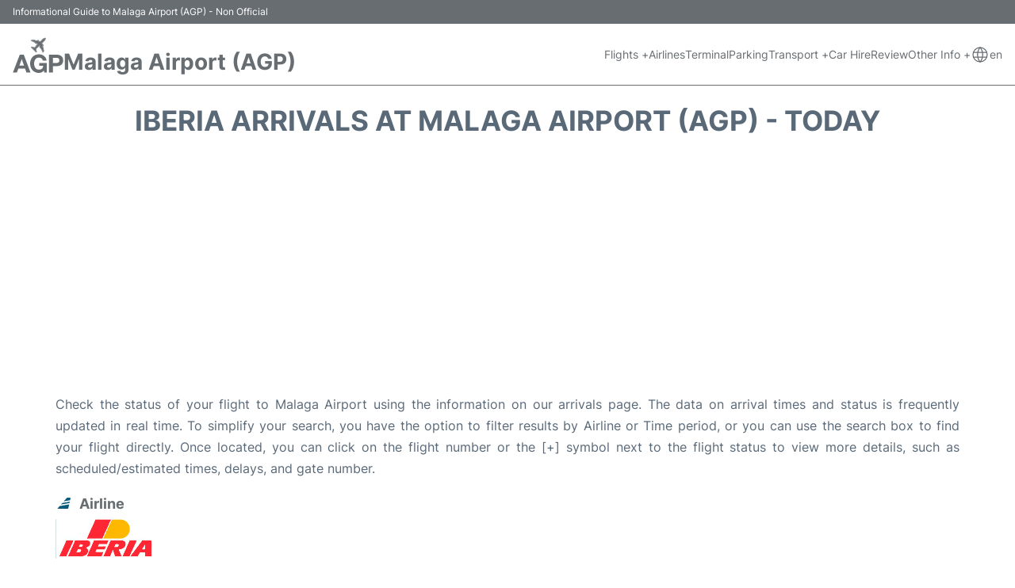

--- FILE ---
content_type: text/html; charset=UTF-8
request_url: https://www.airport-malaga.com/arrivals-airline-iberia
body_size: 15883
content:
<!DOCTYPE html PUBLIC "-//W3C//DTD XHTML 1.0 Transitional//EN" "http://www.w3.org/TR/xhtml1/DTD/xhtml1-transitional.dtd">
<html xmlns="http://www.w3.org/1999/xhtml">
<head>
	<meta http-equiv="Content-Type" content="text/html; charset=UTF-8" />
	<title>Malaga Airport - Iberia Flight Arrivals - Today</title>
	<meta name="description" content="Iberia flight arrivals at Malaga Airport (AGP) - Today">
	<meta name="keywords" content="Malaga Airport Iberia arrivals, AGP arrivals Iberia, Malaga Airport airport arrivals Iberia">
	<link rel="canonical" href="https://www.airport-malaga.com/arrivals.php" />
	<meta name="robots" content="noindex">		<link rel="alternate" href="https://www.airport-malaga.com/arrivals-airline-iberia" hreflang="en"/>
	<link rel="alternate" href="https://www.airport-malaga.com/es/llegadas-aeropuerto-malaga-aerolinea-iberia" hreflang="es"/>
			<link rel="stylesheet" href="/css/plantilla/flights-2708.css">
	<meta name="viewport" content="width=device-width, initial-scale=1.0">
<link rel="apple-touch-icon" sizes="180x180" href="/apple-touch-icon.png">
<link rel="icon" type="image/png" href="/favicon-32x32.png" sizes="32x32">
<link rel="icon" type="image/png" href="/favicon-16x16.png" sizes="16x16">
<link rel="manifest" href="/manifest.json">
<meta name="theme-color" content="#ffffff">
<link rel="stylesheet" href="/css/plantilla/variables.css">
<style>
    *, *::after, *::before {margin: 0;padding: 0;box-sizing: inherit;}html {font-size: 100%;}@media (min-width: 112.5em) {html {font-size: 120%;}}body {margin: 0 auto;background-color: var(--cw);box-sizing: border-box;font-family: var(--fp);line-height: 1.7;font-weight: 400;color: var(--ct);}strong, b {font-family: var(--fpb);}.container {margin: 0 auto;max-width: 73.75rem !important;padding: 0 1.25rem;}.u-center-text {text-align: center;}.u-align-right {text-align: right;}.u-margin-bottom-big {margin-bottom: 5rem;}@media (max-width: 53.125em) {.u-margin-bottom-big {margin-bottom: 3.125rem !important;}}.u-margin-bottom-medium {margin-bottom: 1.25rem;}@media (max-width: 53.125em) {.u-margin-bottom-medium {margin-bottom: 0.938rem !important;}}.u-margin-bottom-small {margin-bottom: 0.625rem;}.u-margin-top-big {margin-top: 5rem;}.u-margin-top-huge {margin-top: 6.25rem;}.u-no-margin {margin: 0 !important;}.u-padding-top {padding-top: .625rem;}.u-padding-topbot {padding: .625rem 0;}.u-clear::after {content: "";display: table;clear: both;}.u-sticky {position: sticky;top: 2rem;}.u-flex-center {display: flex;justify-content: center;}.ad {margin-bottom: 1.25rem;overflow:auto;text-align:center;}@media (max-width: 53.125em) {.ad{overflow:unset;}}.ad-right {border: 2px solid var(--ct);min-height: 40rem;}@media (max-width: 53.125em) {.ad-right {min-height: 20rem;}}.row {max-width: var(--gw);margin: 0 auto;}.row:not(:last-child) {margin-bottom: var(--gv);}@media (max-width: 53.125em) {.row:not(:last-child) {margin-bottom: var(--gvs);}}.row [class^="col-"] {float: left;}.row [class^="col-"]:not(:last-child) {margin-right: var(--gh);}@media (max-width: 53.125em) {.row [class^="col-"]:not(:last-child) {margin-right: 0;margin-bottom: var(--gvs);}}@media (max-width: 53.125em) {.row [class^="col-"] {width: 100% !important;}}.row .col-1-of-2 {width: calc((100% - var(--gh)) / 2);}.row .col-1-of-3 {width: calc((100% - 2 * var(--gh)) / 3);}.row .col-2-of-3 {width: calc(2 * ((100% - 2 * var(--gh)) / 3) + var(--gh));}.row .col-1-of-4 {width: calc((100% - 3 * var(--gh)) / 4);}.row .col-2-of-4 {width: calc(2 * ((100% - 3 * var(--gh)) / 4) + var(--gh));}.row .col-3-of-4 {width: calc(3 * ((100% - 3 * var(--gh)) / 4) + 2 * var(--gh));}.row .col-2-of-5 {width: calc(2 * ((100% - 4 * var(--gh)) / 5) + var(--gh));}.row .col-3-of-5 {width: calc(3 * ((100% - 4 * var(--gh)) / 5) + 2 * var(--gh));}.row::after {content: "";display: table;clear: both;}.section-content {padding: 1.25rem 0;background-color: var(--cw);}
</style>
<link rel="stylesheet" href="/css/plantilla/content-2708.css">
<script defer data-domain="airport-malaga.com" src="https://plausible.io/js/script.hash.outbound-links.js"></script>
<script>window.plausible = window.plausible || function() { (window.plausible.q = window.plausible.q || []).push(arguments) }</script>

<script>(function(){
'use strict';var g=function(a){var b=0;return function(){return b<a.length?{done:!1,value:a[b++]}:{done:!0}}},l=this||self,m=/^[\w+/_-]+[=]{0,2}$/,p=null,q=function(){},r=function(a){var b=typeof a;if("object"==b)if(a){if(a instanceof Array)return"array";if(a instanceof Object)return b;var c=Object.prototype.toString.call(a);if("[object Window]"==c)return"object";if("[object Array]"==c||"number"==typeof a.length&&"undefined"!=typeof a.splice&&"undefined"!=typeof a.propertyIsEnumerable&&!a.propertyIsEnumerable("splice"))return"array";
if("[object Function]"==c||"undefined"!=typeof a.call&&"undefined"!=typeof a.propertyIsEnumerable&&!a.propertyIsEnumerable("call"))return"function"}else return"null";else if("function"==b&&"undefined"==typeof a.call)return"object";return b},u=function(a,b){function c(){}c.prototype=b.prototype;a.prototype=new c;a.prototype.constructor=a};var v=function(a,b){Object.defineProperty(l,a,{configurable:!1,get:function(){return b},set:q})};var y=function(a,b){this.b=a===w&&b||"";this.a=x},x={},w={};var aa=function(a,b){a.src=b instanceof y&&b.constructor===y&&b.a===x?b.b:"type_error:TrustedResourceUrl";if(null===p)b:{b=l.document;if((b=b.querySelector&&b.querySelector("script[nonce]"))&&(b=b.nonce||b.getAttribute("nonce"))&&m.test(b)){p=b;break b}p=""}b=p;b&&a.setAttribute("nonce",b)};var z=function(){return Math.floor(2147483648*Math.random()).toString(36)+Math.abs(Math.floor(2147483648*Math.random())^+new Date).toString(36)};var A=function(a,b){b=String(b);"application/xhtml+xml"===a.contentType&&(b=b.toLowerCase());return a.createElement(b)},B=function(a){this.a=a||l.document||document};B.prototype.appendChild=function(a,b){a.appendChild(b)};var C=function(a,b,c,d,e,f){try{var k=a.a,h=A(a.a,"SCRIPT");h.async=!0;aa(h,b);k.head.appendChild(h);h.addEventListener("load",function(){e();d&&k.head.removeChild(h)});h.addEventListener("error",function(){0<c?C(a,b,c-1,d,e,f):(d&&k.head.removeChild(h),f())})}catch(n){f()}};var ba=l.atob("aHR0cHM6Ly93d3cuZ3N0YXRpYy5jb20vaW1hZ2VzL2ljb25zL21hdGVyaWFsL3N5c3RlbS8xeC93YXJuaW5nX2FtYmVyXzI0ZHAucG5n"),ca=l.atob("WW91IGFyZSBzZWVpbmcgdGhpcyBtZXNzYWdlIGJlY2F1c2UgYWQgb3Igc2NyaXB0IGJsb2NraW5nIHNvZnR3YXJlIGlzIGludGVyZmVyaW5nIHdpdGggdGhpcyBwYWdlLg=="),da=l.atob("RGlzYWJsZSBhbnkgYWQgb3Igc2NyaXB0IGJsb2NraW5nIHNvZnR3YXJlLCB0aGVuIHJlbG9hZCB0aGlzIHBhZ2Uu"),ea=function(a,b,c){this.b=a;this.f=new B(this.b);this.a=null;this.c=[];this.g=!1;this.i=b;this.h=c},F=function(a){if(a.b.body&&!a.g){var b=
function(){D(a);l.setTimeout(function(){return E(a,3)},50)};C(a.f,a.i,2,!0,function(){l[a.h]||b()},b);a.g=!0}},D=function(a){for(var b=G(1,5),c=0;c<b;c++){var d=H(a);a.b.body.appendChild(d);a.c.push(d)}b=H(a);b.style.bottom="0";b.style.left="0";b.style.position="fixed";b.style.width=G(100,110).toString()+"%";b.style.zIndex=G(2147483544,2147483644).toString();b.style["background-color"]=I(249,259,242,252,219,229);b.style["box-shadow"]="0 0 12px #888";b.style.color=I(0,10,0,10,0,10);b.style.display=
"flex";b.style["justify-content"]="center";b.style["font-family"]="Roboto, Arial";c=H(a);c.style.width=G(80,85).toString()+"%";c.style.maxWidth=G(750,775).toString()+"px";c.style.margin="24px";c.style.display="flex";c.style["align-items"]="flex-start";c.style["justify-content"]="center";d=A(a.f.a,"IMG");d.className=z();d.src=ba;d.style.height="24px";d.style.width="24px";d.style["padding-right"]="16px";var e=H(a),f=H(a);f.style["font-weight"]="bold";f.textContent=ca;var k=H(a);k.textContent=da;J(a,
e,f);J(a,e,k);J(a,c,d);J(a,c,e);J(a,b,c);a.a=b;a.b.body.appendChild(a.a);b=G(1,5);for(c=0;c<b;c++)d=H(a),a.b.body.appendChild(d),a.c.push(d)},J=function(a,b,c){for(var d=G(1,5),e=0;e<d;e++){var f=H(a);b.appendChild(f)}b.appendChild(c);c=G(1,5);for(d=0;d<c;d++)e=H(a),b.appendChild(e)},G=function(a,b){return Math.floor(a+Math.random()*(b-a))},I=function(a,b,c,d,e,f){return"rgb("+G(Math.max(a,0),Math.min(b,255)).toString()+","+G(Math.max(c,0),Math.min(d,255)).toString()+","+G(Math.max(e,0),Math.min(f,
255)).toString()+")"},H=function(a){a=A(a.f.a,"DIV");a.className=z();return a},E=function(a,b){0>=b||null!=a.a&&0!=a.a.offsetHeight&&0!=a.a.offsetWidth||(fa(a),D(a),l.setTimeout(function(){return E(a,b-1)},50))},fa=function(a){var b=a.c;var c="undefined"!=typeof Symbol&&Symbol.iterator&&b[Symbol.iterator];b=c?c.call(b):{next:g(b)};for(c=b.next();!c.done;c=b.next())(c=c.value)&&c.parentNode&&c.parentNode.removeChild(c);a.c=[];(b=a.a)&&b.parentNode&&b.parentNode.removeChild(b);a.a=null};var ia=function(a,b,c,d,e){var f=ha(c),k=function(n){n.appendChild(f);l.setTimeout(function(){f?(0!==f.offsetHeight&&0!==f.offsetWidth?b():a(),f.parentNode&&f.parentNode.removeChild(f)):a()},d)},h=function(n){document.body?k(document.body):0<n?l.setTimeout(function(){h(n-1)},e):b()};h(3)},ha=function(a){var b=document.createElement("div");b.className=a;b.style.width="1px";b.style.height="1px";b.style.position="absolute";b.style.left="-10000px";b.style.top="-10000px";b.style.zIndex="-10000";return b};var K={},L=null;var M=function(){},N="function"==typeof Uint8Array,O=function(a,b){a.b=null;b||(b=[]);a.j=void 0;a.f=-1;a.a=b;a:{if(b=a.a.length){--b;var c=a.a[b];if(!(null===c||"object"!=typeof c||Array.isArray(c)||N&&c instanceof Uint8Array)){a.g=b-a.f;a.c=c;break a}}a.g=Number.MAX_VALUE}a.i={}},P=[],Q=function(a,b){if(b<a.g){b+=a.f;var c=a.a[b];return c===P?a.a[b]=[]:c}if(a.c)return c=a.c[b],c===P?a.c[b]=[]:c},R=function(a,b,c){a.b||(a.b={});if(!a.b[c]){var d=Q(a,c);d&&(a.b[c]=new b(d))}return a.b[c]};
M.prototype.h=N?function(){var a=Uint8Array.prototype.toJSON;Uint8Array.prototype.toJSON=function(){var b;void 0===b&&(b=0);if(!L){L={};for(var c="ABCDEFGHIJKLMNOPQRSTUVWXYZabcdefghijklmnopqrstuvwxyz0123456789".split(""),d=["+/=","+/","-_=","-_.","-_"],e=0;5>e;e++){var f=c.concat(d[e].split(""));K[e]=f;for(var k=0;k<f.length;k++){var h=f[k];void 0===L[h]&&(L[h]=k)}}}b=K[b];c=[];for(d=0;d<this.length;d+=3){var n=this[d],t=(e=d+1<this.length)?this[d+1]:0;h=(f=d+2<this.length)?this[d+2]:0;k=n>>2;n=(n&
3)<<4|t>>4;t=(t&15)<<2|h>>6;h&=63;f||(h=64,e||(t=64));c.push(b[k],b[n],b[t]||"",b[h]||"")}return c.join("")};try{return JSON.stringify(this.a&&this.a,S)}finally{Uint8Array.prototype.toJSON=a}}:function(){return JSON.stringify(this.a&&this.a,S)};var S=function(a,b){return"number"!==typeof b||!isNaN(b)&&Infinity!==b&&-Infinity!==b?b:String(b)};M.prototype.toString=function(){return this.a.toString()};var T=function(a){O(this,a)};u(T,M);var U=function(a){O(this,a)};u(U,M);var ja=function(a,b){this.c=new B(a);var c=R(b,T,5);c=new y(w,Q(c,4)||"");this.b=new ea(a,c,Q(b,4));this.a=b},ka=function(a,b,c,d){b=new T(b?JSON.parse(b):null);b=new y(w,Q(b,4)||"");C(a.c,b,3,!1,c,function(){ia(function(){F(a.b);d(!1)},function(){d(!0)},Q(a.a,2),Q(a.a,3),Q(a.a,1))})};var la=function(a,b){V(a,"internal_api_load_with_sb",function(c,d,e){ka(b,c,d,e)});V(a,"internal_api_sb",function(){F(b.b)})},V=function(a,b,c){a=l.btoa(a+b);v(a,c)},W=function(a,b,c){for(var d=[],e=2;e<arguments.length;++e)d[e-2]=arguments[e];e=l.btoa(a+b);e=l[e];if("function"==r(e))e.apply(null,d);else throw Error("API not exported.");};var X=function(a){O(this,a)};u(X,M);var Y=function(a){this.h=window;this.a=a;this.b=Q(this.a,1);this.f=R(this.a,T,2);this.g=R(this.a,U,3);this.c=!1};Y.prototype.start=function(){ma();var a=new ja(this.h.document,this.g);la(this.b,a);na(this)};
var ma=function(){var a=function(){if(!l.frames.googlefcPresent)if(document.body){var b=document.createElement("iframe");b.style.display="none";b.style.width="0px";b.style.height="0px";b.style.border="none";b.style.zIndex="-1000";b.style.left="-1000px";b.style.top="-1000px";b.name="googlefcPresent";document.body.appendChild(b)}else l.setTimeout(a,5)};a()},na=function(a){var b=Date.now();W(a.b,"internal_api_load_with_sb",a.f.h(),function(){var c;var d=a.b,e=l[l.btoa(d+"loader_js")];if(e){e=l.atob(e);
e=parseInt(e,10);d=l.btoa(d+"loader_js").split(".");var f=l;d[0]in f||"undefined"==typeof f.execScript||f.execScript("var "+d[0]);for(;d.length&&(c=d.shift());)d.length?f[c]&&f[c]!==Object.prototype[c]?f=f[c]:f=f[c]={}:f[c]=null;c=Math.abs(b-e);c=1728E5>c?0:c}else c=-1;0!=c&&(W(a.b,"internal_api_sb"),Z(a,Q(a.a,6)))},function(c){Z(a,c?Q(a.a,4):Q(a.a,5))})},Z=function(a,b){a.c||(a.c=!0,a=new l.XMLHttpRequest,a.open("GET",b,!0),a.send())};(function(a,b){l[a]=function(c){for(var d=[],e=0;e<arguments.length;++e)d[e-0]=arguments[e];l[a]=q;b.apply(null,d)}})("__d3lUW8vwsKlB__",function(a){"function"==typeof window.atob&&(a=window.atob(a),a=new X(a?JSON.parse(a):null),(new Y(a)).start())});}).call(this);

window.__d3lUW8vwsKlB__("[base64]");</script>
        <script async src="//pagead2.googlesyndication.com/pagead/js/adsbygoogle.js"></script>
        <script>
            (adsbygoogle = window.adsbygoogle || []).push({
                google_ad_client: "ca-pub-1905334826690318",
                enable_page_level_ads: true
            });
        </script>
    </head>

<body>

<style>
    :root {
        --h-ct: var(--c1);
        --h-cbg: var(--cw);
        --h-svg: var(--c1);
        --h-cT: var(--c1);
    }
    .header__logo--title,.toggleDisplay{line-height:1;font-family:var(--fpb)}.menu__list-item--submenu>a.menu__link:hover,.menu__list-item>a.menu__link:hover,.toggleDisplay{font-weight:700}header{margin:0;font-size:.875rem}.header__bot{background-color:var(--h-cbg);color:var(--h-ct);padding:15px 16px;position:relative;border-bottom:1px solid}.header__top{padding:5px 16px;display:flex;justify-content:space-between;gap:20px;background-color:var(--c1);color:var(--cw);font-size:12px}.header__main,.menu__list{display:flex;align-items:center}.header__main{position:relative;justify-content:space-between}.header__logo{display:flex;align-items:flex-end;gap:1rem}.header__logo--title{font-size:28px;text-decoration:none;color:var(--h-cT)}.header__logo img{width:3rem}.header__logo svg{width:4rem;fill:var(--h-svg)}.header__info{display:flex;flex-direction:column;gap:5px}.header__info span{font-size:14px;text-wrap:balance;line-height:1.2}.menu{z-index:999}.menu__list{position:relative;gap:1rem}.menu__link:link,.menu__link:visited{display:inline-block;width:100%;text-decoration:none;color:var(--h-ct);transition:.2s;text-wrap:nowrap}.menu [class^=menu__list-item]{transition:.2s;position:relative}.menu [class^=menu__list-item]:hover .menu__submenu{display:block}.menu__list-item--submenu>.menu__link{width:auto}.menu__list-item--submenu>.menu__link::before{content:attr(data-text) " +"}.menu__submenu{display:none;position:absolute;background-color:var(--h-cbg);z-index:10;top:100%;left:0;border:1px solid;min-width:100%;border-radius:4px}.menu__list-item--subitem{border:0;transition:2s}.menu__list-item--subitem .menu__link{padding:.5rem .75rem!important}.menu__list-item--subitem:hover .menu__link{text-decoration:underline}.menu__list-item>a.menu__link:before{content:attr(data-text)}.menu__list-item--submenu>a.menu__link:before{content:attr(data-text) " +"}.menu__list-item--submenu>a.menu__link:before,.menu__list-item>a.menu__link:before{font-weight:700;height:0;overflow:hidden;visibility:hidden;display:block}a.menu__link:has(+ ul:hover){font-weight:700}.nav-toggle,.nav-toggle__checkbox{display:none}.nav-toggle__button{display:inline-block;height:3rem;width:3rem;text-align:center;cursor:pointer}.nav-toggle__icon{position:relative;margin-top:1.45rem}.nav-toggle__icon,.nav-toggle__icon::after,.nav-toggle__icon::before{width:1.65rem;height:3px;background-color:var(--h-ct);display:inline-block}.nav-toggle__icon::after,.nav-toggle__icon::before{content:"";position:absolute;left:0;transition:.2s}.nav-toggle__icon::before{top:-.5rem}.nav-toggle__icon::after{top:.5rem}.nav-toggle__checkbox:checked+.nav-toggle__button .nav-toggle__icon{background-color:transparent}.nav-toggle__checkbox:checked+.nav-toggle__button .nav-toggle__icon::before{top:0;transform:rotate(135deg)}.nav-toggle__checkbox:checked+.nav-toggle__button .nav-toggle__icon::after{top:0;transform:rotate(-135deg)}.toggleDisplay{display:none;position:absolute;top:.375rem;right:2.2rem;color:var(--c1);font-size:1.875rem;cursor:pointer}ul{list-style:none}.lang{display:flex!important;align-items:center;gap:5px}@media (max-width:53.125em){.header__logo{width:100%;justify-content:space-between}.header__info{text-align:center}.menu{position:absolute;background-color:var(--h-cbg);top:calc(100% + .5rem);width:100vw;left:-1.25rem}.menu__list{border-bottom:1px solid var(--c1);display:block;padding:0 1.25rem 1.25rem}.menu__link:link,.menu__link:visited{padding:.875rem 0}.menu [class^=menu__list-item],.nav-toggle{display:block}.menu [class^=menu__list-item]:hover .menu__submenu{display:inherit}.menu__list-item--submenu{position:relative}.menu__submenu{display:none;width:100%;position:relative;top:0;background-color:var(--h-cbg);border:0;min-width:initial}.menu__list-item--subitem{width:100%}.menu .container{padding:0}.toggleDisplay{display:inline-block}.toggleVisible{display:block;max-height:62.5rem;overflow-y:hidden;transition:max-height 1s ease-out}.toggleHidden{max-height:0;overflow-y:hidden;padding:0}.lang{gap:0}.lang span{padding:.5rem .75rem}.lang__ul{display:flex}.lang__ul li{width:initial}.lang__ul a{text-decoration:underline!important}}.menu__submenu--last{left:unset;right:0}
</style>
<header>
    <div class="header__top">
        <span>Informational Guide to Malaga Airport (AGP) - Non Official</span>
    </div>
    <div class="header__bot">
        <div class="header__main">
            
            <div class="header__logo">
                <a href="https://www.airport-malaga.com" title="Malaga Airport (AGP)">
                    <?xml version="1.0" encoding="UTF-8"?>
<svg xmlns="http://www.w3.org/2000/svg" viewBox="0 0 207.23 153.74">
  <g>
    <path d="m138.09,102.81c-4.85,0-9.59.03-14.34-.05-.43,0-1.1-.62-1.23-1.08-2.07-7.01-6.85-10.57-14.02-11.06-7.36-.51-13.49,2.14-17,8.6-5.5,10.13-5.78,20.81-.69,31.22,3.55,7.26,9.98,10.09,17.92,9.7,4.86-.24,9.23-1.57,12.39-5.6,2.31-2.94,3.22-6.34,3.64-10.16h-16.06v-11.8h30.54v39.32h-10.1c-.52-2.52-1.04-5.1-1.68-8.18-1.58,1.65-2.8,3.15-4.24,4.39-6.13,5.26-13.38,6.2-21.09,5.34-17.19-1.93-28.57-15.66-30.35-31.28-1.1-9.65-.25-19.01,4.63-27.64,5.45-9.64,13.6-15.49,24.7-17.04,10.04-1.41,19.35.13,27.41,6.7,5.55,4.53,8.85,10.34,9.6,17.52.03.3,0,.61,0,1.09Z"/>
    <path d="m72.62,151.94h-16.59c-1.69-4.93-3.41-9.81-4.99-14.73-.39-1.21-.93-1.53-2.13-1.52-8.05.05-16.11.06-24.16-.01-1.36-.01-1.85.48-2.25,1.67-1.48,4.43-3.05,8.84-4.67,13.22-.21.57-.9,1.37-1.38,1.38-5.05.1-10.11.06-15.42.06,1.18-3.1,2.27-5.98,3.37-8.87,7.91-20.88,15.84-41.76,23.71-62.65.5-1.32,1.12-1.84,2.58-1.8,4.44.11,8.88.06,13.32.02.94,0,1.45.21,1.81,1.17,8.84,23.71,17.71,47.41,26.58,71.11.08.23.11.48.23.95Zm-26.35-28.41c-3.11-9.02-6.12-17.77-9.28-26.94-3.3,9.22-6.45,18-9.65,26.94h18.93Z"/>
    <path d="m147.93,78.8c.61-.03,1.17-.08,1.72-.08,10.27,0,20.54-.02,30.81,0,5.39.01,10.65.73,15.33,3.64,6.04,3.75,9.44,9.22,10.18,16.3.8,7.64-.5,14.69-6.17,20.34-4.76,4.74-10.77,6.5-17.3,6.68-5.45.15-10.9.06-16.36.08-.68,0-1.36,0-2.19,0v26.11h-16.03v-73.07Zm16.07,34.07c5.91,0,11.62.25,17.29-.13,2.17-.14,4.64-1.26,6.3-2.71,3.7-3.22,3.5-7.68,2.39-11.99-1.06-4.09-4.37-6-8.2-6.31-5.8-.47-11.65-.35-17.47-.48-.09,0-.19.15-.3.24v21.37Z"/>
    <g>
      <path d="m123.32,70.64c-2.96-5.83-5.75-11.29-8.51-16.76-.63-1.25-1.15-2.31-2.93-2.38-1.63-.06-2.58-1.89-1.88-3.66.68-1.73.31-3.04-.72-4.38-2.64,2.31-5.27,4.67-7.96,6.95-1.49,1.27-3.04,2.49-4.65,3.61-.85.59-.92,1.14-.62,2.06.92,2.82,1.67,5.69,2.62,8.5.4,1.17.32,1.94-.65,2.79-.94.83-1.66,1.9-2.38,2.75-7.34-7.34-14.37-14.36-21.72-21.7,1.05-.93,2.17-2.06,3.44-2.97.44-.32,1.31-.29,1.9-.13,2.86.81,5.7,1.69,8.53,2.6.94.3,1.49.25,2.21-.65,3.34-4.19,6.82-8.27,10.34-12.5-1.19-1-2.49-1.83-4.51-1.1-2.19.79-3.41-.23-3.9-2.51-.13-.59-.75-1.24-1.32-1.54-5.59-2.93-11.21-5.79-16.83-8.67,2.59-4.3,5.99-5.74,10.72-4.54,4.54,1.15,9.07,2.37,13.62,3.46.66.16,1.67,0,2.16-.42,3.36-2.91,6.63-2.17,8.33,1.99.74,1.81,3.11,2.36,4.48,1.01,2.98-2.94,5.89-5.94,8.9-8.85,2.5-2.42,5.42-4.19,8.96-4.57,3.09-.33,4.54,1.29,3.95,4.36-.68,3.59-2.53,6.58-5.06,9.17-2.7,2.76-5.47,5.47-8.2,8.21-1.35,1.36-.84,3.35.68,4.41,1.52,1.06,2.92,2.44,4,3.95.87,1.23.15,2.63-.99,3.5-1.39,1.06-1.46,2.22-1,3.8,1.2,4.18,2.12,8.45,3.33,12.63,1.11,3.86.43,7.1-2.69,9.75-.53.45-.94,1.02-1.67,1.82Zm-46.3-21.71c6.1,5.98,12.24,12,18.4,18.04,1.24-.65,1.37-1.74.85-3.22-.87-2.5-1.47-5.09-2.35-7.59-.55-1.55-.14-2.4,1.12-3.45,4.61-3.85,9.07-7.87,13.59-11.83.36-.32.72-.64,1.21-1.08,4.68,9.1,9.28,18.06,13.95,27.14,2.03-1.65,2.79-3.48,2.19-5.84-2.37-9.29-4.69-18.6-7.12-27.87-.38-1.44-.31-2.39.85-3.47,3-2.82,5.85-5.81,8.78-8.7,2.17-2.14,3.65-4.66,4.37-7.61.51-2.06-.17-2.72-2.28-2.24-2.92.66-5.39,2.15-7.51,4.23-1.9,1.86-3.76,3.77-5.66,5.64-1.53,1.51-2.89,3.78-4.71,4.24-1.89.48-4.25-.77-6.38-1.31-7.73-1.96-15.45-3.97-23.19-5.91-2.32-.58-4.35-.13-5.92,2.26,9.06,4.63,18.02,9.21,27.03,13.81-.2.31-.26.5-.39.61-5.02,4.49-9.16,9.75-13.27,15.05-.3.39-1.2.61-1.71.47-2.94-.78-5.86-1.62-8.74-2.6-1.45-.49-2.39-.25-3.1,1.25Zm25.02-28.11c1.43.34,2.68.63,4.11.96-1.77-2.85-2.42-3.01-4.11-.96Zm19.97,16.65c.45,1.59.79,2.79,1.23,4.33.71-.64,1.16-1.04,1.69-1.52-1-.96-1.75-1.68-2.92-2.8Z"/>
      <path d="m77.02,48.93c.71-1.5,1.66-1.74,3.1-1.25,2.88.98,5.8,1.82,8.74,2.6.51.14,1.41-.09,1.71-.47,4.11-5.3,8.25-10.56,13.27-15.05.13-.11.19-.3.39-.61-9-4.6-17.96-9.18-27.03-13.81,1.57-2.39,3.6-2.84,5.92-2.26,7.74,1.95,15.46,3.95,23.19,5.91,2.14.54,4.49,1.79,6.38,1.31,1.81-.46,3.17-2.74,4.71-4.24,1.9-1.87,3.76-3.77,5.66-5.64,2.12-2.08,4.59-3.57,7.51-4.23,2.11-.47,2.79.18,2.28,2.24-.73,2.95-2.21,5.48-4.37,7.61-2.93,2.89-5.77,5.88-8.78,8.7-1.15,1.08-1.22,2.04-.85,3.47,2.43,9.28,4.75,18.58,7.12,27.87.6,2.36-.16,4.19-2.19,5.84-4.67-9.08-9.27-18.04-13.95-27.14-.49.44-.85.76-1.21,1.08-4.52,3.96-8.98,7.98-13.59,11.83-1.26,1.05-1.66,1.9-1.12,3.45.88,2.49,1.48,5.09,2.35,7.59.52,1.48.38,2.57-.85,3.22-6.16-6.04-12.3-12.06-18.4-18.04Z"/>
      <path d="m102.04,20.81c1.7-2.05,2.35-1.89,4.11.96-1.43-.34-2.68-.63-4.11-.96Z"/>
      <path d="m122.01,37.47c1.17,1.13,1.92,1.85,2.92,2.8-.54.48-.98.88-1.69,1.52-.44-1.54-.78-2.74-1.23-4.33Z"/>
    </g>
  </g>
</svg>                </a>
                <div class="header__info">
                    <a href="https://www.airport-malaga.com" class="header__logo--title">Malaga Airport (AGP)</a>
                </div>
                
                <div class="nav-toggle">
                    <input type="checkbox" class="nav-toggle__checkbox" id="navi-toggle" autocomplete="off">
                    <label for="navi-toggle" class="nav-toggle__button">
                        <span class="nav-toggle__icon">
                            &nbsp;
                        </span>
                    </label>
                </div>
            </div>

            <nav class="menu toggleHidden">
                <ul class="menu__list">
                                            <li class="menu__list-item--submenu">
                                <a class="menu__link" title="Flights" href="#" data-text="Flights" >
                                    Flights +                                </a>
                                                                        <ul class="menu__submenu toggleHidden ">
                                                                                            <li class="menu__list-item--subitem">
                                                        <a class="menu__link" title="Arrivals" href="/arrivals.php" >
                                                            Arrivals                                                        </a>
                                                    </li>
                                                                                                    <li class="menu__list-item--subitem">
                                                        <a class="menu__link" title="Departures" href="/departures.php" >
                                                            Departures                                                        </a>
                                                    </li>
                                                                                                    <li class="menu__list-item--subitem">
                                                        <a class="menu__link" title="Flight Status" href="/flight-status.php" >
                                                            Flight Status                                                        </a>
                                                    </li>
                                                                                        </ul>
                                                                </li>
                                                    <li class="menu__list-item">
                                <a class="menu__link" title="Airlines" href="/airlines.php" data-text="Airlines" >
                                    Airlines                                </a>
                                                            </li>
                                                    <li class="menu__list-item">
                                <a class="menu__link" title="Terminal" href="/terminal.php" data-text="Terminal" >
                                    Terminal                                </a>
                                                            </li>
                                                    <li class="menu__list-item">
                                <a class="menu__link" title="Parking" href="/parking.php" data-text="Parking" >
                                    Parking                                </a>
                                                            </li>
                                                    <li class="menu__list-item--submenu">
                                <a class="menu__link" title="Transport" href="/transportation.php" data-text="Transport" >
                                    Transport +                                </a>
                                                                        <ul class="menu__submenu toggleHidden ">
                                                                                            <li class="menu__list-item--subitem">
                                                        <a class="menu__link" title="Bus" href="/bus.php" >
                                                            Bus                                                        </a>
                                                    </li>
                                                                                                    <li class="menu__list-item--subitem">
                                                        <a class="menu__link" title="Train" href="/train.php" >
                                                            Train                                                        </a>
                                                    </li>
                                                                                                    <li class="menu__list-item--subitem">
                                                        <a class="menu__link" title="Taxi" href="/taxi.php" >
                                                            Taxi                                                        </a>
                                                    </li>
                                                                                                    <li class="menu__list-item--subitem">
                                                        <a class="menu__link" title="Transfers" href="/transfers.php" >
                                                            Transfers                                                        </a>
                                                    </li>
                                                                                                    <li class="menu__list-item--subitem">
                                                        <a class="menu__link" title="By Car" href="/by-car.php" >
                                                            By Car                                                        </a>
                                                    </li>
                                                                                        </ul>
                                                                </li>
                                                    <li class="menu__list-item">
                                <a class="menu__link" title="Car Hire Malaga Airport (AGP)" href="/car-hire.php" data-text="Car Hire" >
                                    Car Hire                                </a>
                                                            </li>
                                                    <li class="menu__list-item">
                                <a class="menu__link" title="Review" href="/review.php" data-text="Review" >
                                    Review                                </a>
                                                            </li>
                                                    <li class="menu__list-item--submenu">
                                <a class="menu__link" title="Other Info" href="#" data-text="Other Info" >
                                    Other Info +                                </a>
                                                                        <ul class="menu__submenu toggleHidden menu__submenu--last">
                                                                                            <li class="menu__list-item--subitem">
                                                        <a class="menu__link" title="Services" href="/services.php" >
                                                            Services                                                        </a>
                                                    </li>
                                                                                                    <li class="menu__list-item--subitem">
                                                        <a class="menu__link" title="Lounges" href="/lounges.php" >
                                                            Lounges                                                        </a>
                                                    </li>
                                                                                                    <li class="menu__list-item--subitem">
                                                        <a class="menu__link" title="Shopping" href="/shopping.php" >
                                                            Shopping                                                        </a>
                                                    </li>
                                                                                        </ul>
                                                                </li>
                                                <li class="menu__list-item--submenu lang">
                                                                                                <svg xmlns="http://www.w3.org/2000/svg" width="24" height="24" viewBox="0 0 24 24" fill="none" stroke="currentColor" stroke-width="1.25" stroke-linecap="round" stroke-linejoin="round" class="icon icon-tabler icons-tabler-outline icon-tabler-world">
                                        <path stroke="none" d="M0 0h24v24H0z" fill="none" />
                                        <path d="M3 12a9 9 0 1 0 18 0a9 9 0 0 0 -18 0" />
                                        <path d="M3.6 9h16.8" />
                                        <path d="M3.6 15h16.8" />
                                        <path d="M11.5 3a17 17 0 0 0 0 18" />
                                        <path d="M12.5 3a17 17 0 0 1 0 18" />
                                    </svg>
                                    <span class="lang__current">en</span>
                                                                                                                        
                            <ul class="menu__submenu lang__ul">
                                                                                                                                                                                <li class="menu__list-item--subitem">
                                            <a class="menu__link" title="" href="https://www.airport-malaga.com/es/llegadas-aeropuerto-malaga-aerolinea-iberia">
                                                es                                            </a>
                                        </li>
                                                                                                </ul>
                        </li>
                                    </ul>
            </nav>
            
            
        </div>
    </div>

  <script>
    const menuToggle=document.querySelector(".nav-toggle"),menuCheckBox=document.querySelector(".nav-toggle__checkbox"),menuMobile=document.querySelector(".menu"),menuIdiomes=document.querySelector(".header__lang"),menuItems=document.querySelectorAll(".menu__list-item--submenu");function toggleMenu(){menuCheckBox.checked?(menuMobile.classList.replace("toggleHidden","toggleVisible"),menuIdiomes.classList.replace("toggleHidden","toggleVisible")):(menuMobile.classList.replace("toggleVisible","toggleHidden"),menuIdiomes.classList.replace("toggleVisible","toggleHidden"))}function toggleSubMenu(){if(this.lastElementChild.classList.contains("toggleVisible")){this.lastElementChild.classList.replace("toggleVisible","toggleHidden");let e=this.querySelector(".toggleDisplay");e.textContent="+"}else{this.lastElementChild.classList.replace("toggleHidden","toggleVisible");let l=this.querySelector(".toggleDisplay");l.textContent="−"}}menuToggle.addEventListener("click",toggleMenu),menuItems.forEach(e=>{e.querySelector(".toggleDisplay"),e.addEventListener("click",toggleSubMenu)});
  </script>
  <div class="clear"></div>
</header>

	<main>
		<div class="section-content">

			<div class="container">

				<div class="content-text">

											<div class="u-center-text u-margin-bottom-medium">
							<h1 class="heading-primary">Iberia Arrivals at Malaga Airport (AGP) - Today</h1>
						</div>
																      			</div>
				<div class="ad">
				
<script async src="//pagead2.googlesyndication.com/pagead/js/adsbygoogle.js"></script>
<!-- malaga - arrivals - topM -->
<ins class="adsbygoogle"
     style="display:block"
     data-ad-client="ca-pub-1905334826690318"
     data-ad-slot="9838499388"
     data-ad-format="auto"></ins>
<script>
(adsbygoogle = window.adsbygoogle || []).push({});
</script>
 				</div><!--end adsense -->

				
    			
		<div class="content-text u-margin-bottom-medium">
			<p>Check the status of your flight to Malaga Airport using the information on our arrivals page. The data on arrival times and status is frequently updated in real time. To simplify your search, you have the option to filter results by Airline or Time period, or you can use the search box to find your flight directly. Once located, you can click on the flight number or the [+] symbol next to the flight status to view more details, such as scheduled/estimated times, delays, and gate number.</p>
		</div>
		
			<div class="flights-avis">
								<div class="flight-info__title flight-info__title--airline">Airline</div>
				<div class="flight-airline__img-box">
					<div class="flight-airline__img">
						<a href="/airlines/iberia"><img src="/images/airlines_png/iberia.png" alt="Iberia"></a>
					</div>
					<div class="flight-airline__text">This list only contains flights from <b>Iberia</b>. <a href='/arrivals.php' style='text-decoration:underline;'>See flights from all airlines</a></div>
				</div>
									
							
			</div>
		
			<div style="clear:both;"></div>

    		<div class="flights">
			
			


			
				<div class="flights-features row">

					<div class="col-1-of-2 flights-features__search">

						<div class="flight-info__title flight-info__title--search">Search:</div>

						<div class="flights-features__search-flights">

							<div class="flights-features__search-input--box">
								<input type="text" placeholder="Flight number or airline" name="buscador-flights" class="flights-features__search-input" id="search-input">
								<input type="text" value="Arrivals" id="tipus-vol" hidden>
																<input type="text" value="/arrivals-airline-" id="url-airlines" hidden>
								<input type="text" value="/flight-status.php?arrival=" id="url-vol" hidden>
								<input type="text" value="eng" id="idioma" hidden>
								<div id="search-results" class="search-results"></div>
							</div>


							<div class="flights-features__search-airlines">

								<script>
									function filterAirline() {
										pageToRedirect = document.getElementById("filter-airline").value;
										window.location.href = pageToRedirect;
									}
								</script>

																
								<select onchange="filterAirline()" id="filter-airline">
									<option selected disabled>Filter by airline</option>
																		<option value="/arrivals.php">All airlines</option>
																					<option value="/arrivals-airline-aer-lingus" >Aer Lingus</option>
																							<option value="/arrivals-airline-air-arabia-maroc" >Air Arabia Maroc</option>
																							<option value="/arrivals-airline-air-baltic" >Air Baltic</option>
																							<option value="/arrivals-airline-air-europa" >Air Europa</option>
																							<option value="/arrivals-airline-air-france" >Air France</option>
																							<option value="/arrivals-airline-air-serbia" >Air Serbia</option>
																							<option value="/arrivals-airline-air-transat" >Air Transat</option>
																							<option value="/arrivals-airline-austrian-airlines" >Austrian Airlines</option>
																							<option value="/arrivals-airline-british-airways" >British Airways</option>
																							<option value="/arrivals-airline-brussels-airlines" >Brussels Airlines</option>
																							<option value="/arrivals-airline-easyjet" >Easyjet</option>
																							<option value="/arrivals-airline-eurowings" >Eurowings</option>
																							<option value="/arrivals-airline-finnair" >Finnair</option>
																							<option value="/arrivals-airline-iberia" selected>Iberia</option>
																							<option value="/arrivals-airline-jet2com" >Jet2.com</option>
																							<option value="/arrivals-airline-klm" >KLM Royal Dutch Airlines</option>
																							<option value="/arrivals-airline-lot-polish-airlines" >LOT Polish Airlines</option>
																							<option value="/arrivals-airline-lufthansa" >Lufthansa</option>
																							<option value="/arrivals-airline-lufthansa-city-airlines" >Lufthansa City Airlines</option>
																							<option value="/arrivals-airline-luxair" >Luxair</option>
																							<option value="/arrivals-airline-norwegian" >Norwegian</option>
																							<option value="/arrivals-airline-norwegian-air" >Norwegian Air International</option>
																							<option value="/arrivals-airline-qatar-airways" >Qatar Airways</option>
																							<option value="/arrivals-airline-royal-air-maroc" >Royal Air Maroc</option>
																							<option value="/arrivals-airline-ryanair" >Ryanair</option>
																							<option value="/arrivals-airline-sas-scandinavian-airlines" >SAS Scandinavian Airlines</option>
																							<option value="/arrivals-airline-smartwings" >SmartWings</option>
																							<option value="/arrivals-airline-swiss-international-airlines" >SWISS</option>
																							<option value="/arrivals-airline-tap-air-portugal" >TAP Air Portugal</option>
																							<option value="/arrivals-airline-transavia-france" >Transavia France</option>
																							<option value="/arrivals-airline-transaviacom" >Transavia.com</option>
																							<option value="/arrivals-airline-tui-airways" >TUI Airways</option>
																							<option value="/arrivals-airline-tui-fly-belgium" >TUI fly Belgium</option>
																							<option value="/arrivals-airline-turkish-airlines" >Turkish Airlines</option>
																							<option value="/arrivals-airline-volotea" >Volotea</option>
																							<option value="/arrivals-airline-vueling" >Vueling</option>
																							<option value="/arrivals-airline-wizz-air" >Wizz Air</option>
																							<option value="/arrivals-airline-wizz-air-malta" >Wizz Air Malta</option>
																							<option value="/arrivals-airline-wizz-air-uk" >Wizz Air UK</option>
																			</select>

								
							</div>

							<script src="https://code.jquery.com/jquery-3.3.1.js" integrity="sha256-2Kok7MbOyxpgUVvAk/HJ2jigOSYS2auK4Pfzbm7uH60=" crossorigin="anonymous"></script>
							<script>
								function filtrarFlights() {
									var buscadorString = document.querySelector("[name='buscador-flights']").value;
									var contSearch = document.querySelector("#search-input").value.length;
									var tipusVol = document.querySelector("#tipus-vol").value;
									var urlAirline = document.querySelector("#url-airlines").value;
									var urlVol = document.querySelector("#url-vol").value;
									var idioma = document.querySelector("#idioma").value;

									$.ajax({
										type: 'post',
										url: '/comuns/buscador-flights.php',
										data: {
											'buscadorString': buscadorString,
											'contSearch': contSearch,
											'tipusVol': tipusVol,
											'urlVol': urlVol,
											'urlAirline': urlAirline,
											'idioma': idioma
											},
										cache: false,
										success: function(data) {
											$('#search-results').html(data);
										}
									});
									return false;
								}

								// espera a que l'usuari acabi d'escriure i despés executa la funció
								function delay(callback, ms) {
									var timer = 0;
									return function() {
										var context = this, args = arguments;
										clearTimeout(timer);
										timer = setTimeout(function () {
											callback.apply(context, args);
										}, ms || 0);
									};
								}
								$('#search-input').keyup(delay(function (e) {
									// console.log('Time elapsed!', this.value);
									filtrarFlights();
								}, 350));
							</script>

						</div>

					</div>

					<div class="col-1-of-2 flights-features__time">

						<div class="flight-info__title flight-info__title--period">Check other time periods:</div>

						<div class="flights-features__search-airlines">

																	<script>
											function filterDay() {
												pageToRedirect = document.getElementById("filter-day").value;
												window.location.href = pageToRedirect;
											}
										</script>
										<select onchange="filterDay()" id="filter-day">
											<option value="?day=yesterday" >2026-01-27 Yesterday</option>
											<option value="" selected="selected">2026-01-28 Today</option>
											<option value="?day=tomorrow" >2026-01-29 Tomorrow</option>
										</select>

									

							<script>
								function filterHour() {
									pageToRedirect = document.getElementById("filter-hour").value;
									window.location.href = pageToRedirect;
								}
							</script>

							
						</div>

						<div class="disclaimer-box">
							<div class="disclaimer-toggle">Disclaimer</div>
							<div class="disclaimer-text">
																The information displayed on this website is gathered from third-party providers with a wide reputation on the sector, which in turn obtain the information from the airlines. This data is provided only for informative purposes. www.airport-malaga.com assumes no responsibility for loss or damage as a result of relying on information posted here. Please contact your airline to verify flight status.
															</div>
						</div>

					</div>

				</div>

				<script>
					var disclaimer = document.querySelector('.disclaimer-toggle');
					var disclaimerText = document.querySelector('.disclaimer-text');
					disclaimer.onclick = function() {
					disclaimerText.classList.toggle('active-toggle');
					}
				</script>

			
				<div class="flights-info">
					<div class="flight-row flight-titol">
						<div class="flight-col flight-col__dest">
							Origin						</div>

						<div class="flight-col__subbox">
							<div class="flight-col flight-col__hour">
								Arrival							</div>
							<div class="flight-col flight-col__flight">
								Flight							</div>
							<div class="flight-col flight-col__airline">
								Airline							</div>
						</div>

						
						<div class="flight-col flight-col__status">Status</div>
					</div>

	
		
		<div class="flight-row">
				<div class="flight-col flight-col__dest"><b>Melilla</b> <span>(MLN)</span> </div>
				<div class="flight-col__subbox">					<div class="flight-col flight-col__hour">08:15</div><div class="flight-col flight-col__flight"><a href="/flight-status.php?arrival=IB2261">IB2261</a>					</div>
					<div class="flight-col flight-col__airline">									<a href="/airlines/iberia">Iberia</a> 
								</div>
				</div><div class="flight-col flight-col__status flight-col__status--G">									<a href="/flight-status.php?arrival=IB2261">En Route - On-time [+]</a>
													</div>
				</div>
		
		<div class="flight-row">
				<div class="flight-col flight-col__dest"><b>Barcelona</b> <span>(BCN)</span> </div>
				<div class="flight-col__subbox">					<div class="flight-col flight-col__hour">08:40</div><div class="flight-col flight-col__flight"><div class="flight-col__flight--link">IB5007</div>					</div>
					<div class="flight-col flight-col__airline">									<a href="/airlines/iberia">Iberia</a> 
								</div>
				</div><div class="flight-col flight-col__status flight-col__status--G">									<a href="/flight-status.php?arrival=VY2115&cs=IB5007">En Route - On-time [+]</a>
													</div>
				</div>
		
		<div class="flight-row">
				<div class="flight-col flight-col__dest"><b>Valencia</b> <span>(VLC)</span> </div>
				<div class="flight-col__subbox">					<div class="flight-col flight-col__hour">08:55</div><div class="flight-col flight-col__flight"><a href="/flight-status.php?arrival=IB2383">IB2383</a>					</div>
					<div class="flight-col flight-col__airline">									<a href="/airlines/iberia">Iberia</a> 
								</div>
				</div><div class="flight-col flight-col__status flight-col__status--G">									<a href="/flight-status.php?arrival=IB2383">Scheduled - On-time [+]</a>
													</div>
				</div>
		
		<div class="flight-row">
				<div class="flight-col flight-col__dest"><b>Paris</b> <span>(ORY)</span> </div>
				<div class="flight-col__subbox">					<div class="flight-col flight-col__hour">09:15</div><div class="flight-col flight-col__flight"><div class="flight-col__flight--link">IB5514</div>					</div>
					<div class="flight-col flight-col__airline">									<a href="/airlines/iberia">Iberia</a> 
								</div>
				</div><div class="flight-col flight-col__status flight-col__status--G">									<a href="/flight-status.php?arrival=VY8171&cs=IB5514">En Route - On-time [+]</a>
													</div>
				</div>
		
		<div class="flight-row">
				<div class="flight-col flight-col__dest"><b>Melilla</b> <span>(MLN)</span> </div>
				<div class="flight-col__subbox">					<div class="flight-col flight-col__hour">11:10</div><div class="flight-col flight-col__flight"><a href="/flight-status.php?arrival=IB2263">IB2263</a>					</div>
					<div class="flight-col flight-col__airline">									<a href="/airlines/iberia">Iberia</a> 
								</div>
				</div><div class="flight-col flight-col__status flight-col__status--G">									<a href="/flight-status.php?arrival=IB2263">Scheduled - On-time [+]</a>
													</div>
				</div>
		
		<div class="flight-row">
				<div class="flight-col flight-col__dest"><b>Palma de Mallorca</b> <span>(PMI)</span> </div>
				<div class="flight-col__subbox">					<div class="flight-col flight-col__hour">11:25</div><div class="flight-col flight-col__flight"><div class="flight-col__flight--link">IB5422</div>					</div>
					<div class="flight-col flight-col__airline">									<a href="/airlines/iberia">Iberia</a> 
								</div>
				</div><div class="flight-col flight-col__status flight-col__status--Y">									<a href="/flight-status.php?arrival=VY3149&cs=IB5422">Scheduled - Delayed [+]</a>
													</div>
				</div>
		
		<div class="flight-row">
				<div class="flight-col flight-col__dest"><b>London</b> <span>(LHR)</span> </div>
				<div class="flight-col__subbox">					<div class="flight-col flight-col__hour">11:30</div><div class="flight-col flight-col__flight"><div class="flight-col__flight--link">IB3852</div>					</div>
					<div class="flight-col flight-col__airline">									<a href="/airlines/iberia">Iberia</a> 
								</div>
				</div><div class="flight-col flight-col__status flight-col__status--G">									<a href="/flight-status.php?arrival=BA422&cs=IB3852">Scheduled - On-time [+]</a>
													</div>
				</div>
		
		<div class="flight-row">
				<div class="flight-col flight-col__dest"><b>Casablanca</b> <span>(CMN)</span> </div>
				<div class="flight-col__subbox">					<div class="flight-col flight-col__hour">12:25</div><div class="flight-col flight-col__flight"><div class="flight-col__flight--link">IB7614</div>					</div>
					<div class="flight-col flight-col__airline">									<a href="/airlines/iberia">Iberia</a> 
								</div>
				</div><div class="flight-col flight-col__status flight-col__status--G">									<a href="/flight-status.php?arrival=AT988&cs=IB7614">Scheduled - On-time [+]</a>
													</div>
				</div>
		
		<div class="flight-row">
				<div class="flight-col flight-col__dest"><b>Madrid</b> <span>(MAD)</span> </div>
				<div class="flight-col__subbox">					<div class="flight-col flight-col__hour">12:40</div><div class="flight-col flight-col__flight"><a href="/flight-status.php?arrival=IB1003">IB1003</a>					</div>
					<div class="flight-col flight-col__airline">									<a href="/airlines/iberia">Iberia</a> 
								</div>
				</div><div class="flight-col flight-col__status flight-col__status--G">									<a href="/flight-status.php?arrival=IB1003">Scheduled - On-time [+]</a>
													</div>
				</div>
		
		<div class="flight-row">
				<div class="flight-col flight-col__dest"><b>Tenerife</b> <span>(TFN)</span> </div>
				<div class="flight-col__subbox">					<div class="flight-col flight-col__hour">12:45</div><div class="flight-col flight-col__flight"><div class="flight-col__flight--link">IB5476</div>					</div>
					<div class="flight-col flight-col__airline">									<a href="/airlines/iberia">Iberia</a> 
								</div>
				</div><div class="flight-col flight-col__status flight-col__status--G">									<a href="/flight-status.php?arrival=VY3275&cs=IB5476">Scheduled - On-time [+]</a>
													</div>
				</div>
		
		<div class="flight-row">
				<div class="flight-col flight-col__dest"><b>Las Palmas</b> <span>(LPA)</span> </div>
				<div class="flight-col__subbox">					<div class="flight-col flight-col__hour">13:35</div><div class="flight-col flight-col__flight"><div class="flight-col__flight--link">IB5695</div>					</div>
					<div class="flight-col flight-col__airline">									<a href="/airlines/iberia">Iberia</a> 
								</div>
				</div><div class="flight-col flight-col__status flight-col__status--G">									<a href="/flight-status.php?arrival=VY3065&cs=IB5695">Scheduled - On-time [+]</a>
													</div>
				</div>
		
		<div class="flight-row">
				<div class="flight-col flight-col__dest"><b>Melilla</b> <span>(MLN)</span> </div>
				<div class="flight-col__subbox">					<div class="flight-col flight-col__hour">14:10</div><div class="flight-col flight-col__flight"><a href="/flight-status.php?arrival=IB2267">IB2267</a>					</div>
					<div class="flight-col flight-col__airline">									<a href="/airlines/iberia">Iberia</a> 
								</div>
				</div><div class="flight-col flight-col__status flight-col__status--G">									<a href="/flight-status.php?arrival=IB2267">Scheduled - On-time [+]</a>
													</div>
				</div>
		
		<div class="flight-row">
				<div class="flight-col flight-col__dest"><b>Barcelona</b> <span>(BCN)</span> </div>
				<div class="flight-col__subbox">					<div class="flight-col flight-col__hour">15:50</div><div class="flight-col flight-col__flight"><div class="flight-col__flight--link">IB5009</div>					</div>
					<div class="flight-col flight-col__airline">									<a href="/airlines/iberia">Iberia</a> 
								</div>
				</div><div class="flight-col flight-col__status flight-col__status--G">									<a href="/flight-status.php?arrival=VY2117&cs=IB5009">Scheduled - On-time [+]</a>
													</div>
				</div>
		
		<div class="flight-row">
				<div class="flight-col flight-col__dest"><b>Bilbao</b> <span>(BIO)</span> </div>
				<div class="flight-col__subbox">					<div class="flight-col flight-col__hour">16:00</div><div class="flight-col flight-col__flight"><div class="flight-col__flight--link">IB5411</div>					</div>
					<div class="flight-col flight-col__airline">									<a href="/airlines/iberia">Iberia</a> 
								</div>
				</div><div class="flight-col flight-col__status flight-col__status--G">									<a href="/flight-status.php?arrival=VY2607&cs=IB5411">Scheduled - On-time [+]</a>
													</div>
				</div>
		
		<div class="flight-row">
				<div class="flight-col flight-col__dest"><b>Melilla</b> <span>(MLN)</span> </div>
				<div class="flight-col__subbox">					<div class="flight-col flight-col__hour">16:00</div><div class="flight-col flight-col__flight"><a href="/flight-status.php?arrival=IB2269">IB2269</a>					</div>
					<div class="flight-col flight-col__airline">									<a href="/airlines/iberia">Iberia</a> 
								</div>
				</div><div class="flight-col flight-col__status flight-col__status--G">									<a href="/flight-status.php?arrival=IB2269">Scheduled - On-time [+]</a>
													</div>
				</div>
		
		<div class="flight-row">
				<div class="flight-col flight-col__dest"><b>Madrid</b> <span>(MAD)</span> </div>
				<div class="flight-col__subbox">					<div class="flight-col flight-col__hour">16:55</div><div class="flight-col flight-col__flight"><a href="/flight-status.php?arrival=IB1005">IB1005</a>					</div>
					<div class="flight-col flight-col__airline">									<a href="/airlines/iberia">Iberia</a> 
								</div>
				</div><div class="flight-col flight-col__status flight-col__status--G">									<a href="/flight-status.php?arrival=IB1005">Scheduled - On-time [+]</a>
													</div>
				</div>
		
		<div class="flight-row">
				<div class="flight-col flight-col__dest"><b>Tenerife</b> <span>(TFN)</span> </div>
				<div class="flight-col__subbox">					<div class="flight-col flight-col__hour">17:00</div><div class="flight-col flight-col__flight"><div class="flight-col__flight--link">IB5480</div>					</div>
					<div class="flight-col flight-col__airline">									<a href="/airlines/iberia">Iberia</a> 
								</div>
				</div><div class="flight-col flight-col__status flight-col__status--G">									<a href="/flight-status.php?arrival=VY3279&cs=IB5480">Scheduled - On-time [+]</a>
													</div>
				</div>
		
		<div class="flight-row">
				<div class="flight-col flight-col__dest"><b>Santiago De Compostela</b> <span>(SCQ)</span> </div>
				<div class="flight-col__subbox">					<div class="flight-col flight-col__hour">17:25</div><div class="flight-col flight-col__flight"><div class="flight-col__flight--link">IB5362</div>					</div>
					<div class="flight-col flight-col__airline">									<a href="/airlines/iberia">Iberia</a> 
								</div>
				</div><div class="flight-col flight-col__status flight-col__status--G">									<a href="/flight-status.php?arrival=VY2654&cs=IB5362">Scheduled - On-time [+]</a>
													</div>
				</div>
		
		<div class="flight-row">
				<div class="flight-col flight-col__dest"><b>London</b> <span>(LGW)</span> </div>
				<div class="flight-col__subbox">					<div class="flight-col flight-col__hour">18:10</div><div class="flight-col flight-col__flight"><div class="flight-col__flight--link">IB3878</div>					</div>
					<div class="flight-col flight-col__airline">									<a href="/airlines/iberia">Iberia</a> 
								</div>
				</div><div class="flight-col flight-col__status flight-col__status--G">									<a href="/flight-status.php?arrival=BA2642&cs=IB3878">Scheduled - On-time [+]</a>
													</div>
				</div>
		
		<div class="flight-row">
				<div class="flight-col flight-col__dest"><b>Barcelona</b> <span>(BCN)</span> </div>
				<div class="flight-col__subbox">					<div class="flight-col flight-col__hour">18:40</div><div class="flight-col flight-col__flight"><div class="flight-col__flight--link">IB5011</div>					</div>
					<div class="flight-col flight-col__airline">									<a href="/airlines/iberia">Iberia</a> 
								</div>
				</div><div class="flight-col flight-col__status flight-col__status--G">									<a href="/flight-status.php?arrival=VY2119&cs=IB5011">Scheduled - On-time [+]</a>
													</div>
				</div>
		
		<div class="flight-row">
				<div class="flight-col flight-col__dest"><b>Paris</b> <span>(ORY)</span> </div>
				<div class="flight-col__subbox">					<div class="flight-col flight-col__hour">18:40</div><div class="flight-col flight-col__flight"><div class="flight-col__flight--link">IB5516</div>					</div>
					<div class="flight-col flight-col__airline">									<a href="/airlines/iberia">Iberia</a> 
								</div>
				</div><div class="flight-col flight-col__status flight-col__status--G">									<a href="/flight-status.php?arrival=VY8173&cs=IB5516">Scheduled - On-time [+]</a>
													</div>
				</div>
		
		<div class="flight-row">
				<div class="flight-col flight-col__dest"><b>Melilla</b> <span>(MLN)</span> </div>
				<div class="flight-col__subbox">					<div class="flight-col flight-col__hour">19:15</div><div class="flight-col flight-col__flight"><a href="/flight-status.php?arrival=IB2273">IB2273</a>					</div>
					<div class="flight-col flight-col__airline">									<a href="/airlines/iberia">Iberia</a> 
								</div>
				</div><div class="flight-col flight-col__status flight-col__status--G">									<a href="/flight-status.php?arrival=IB2273">Scheduled - On-time [+]</a>
													</div>
				</div>
		
		<div class="flight-row">
				<div class="flight-col flight-col__dest"><b>Madrid</b> <span>(MAD)</span> </div>
				<div class="flight-col__subbox">					<div class="flight-col flight-col__hour">21:20</div><div class="flight-col flight-col__flight"><a href="/flight-status.php?arrival=IB43">IB43</a>					</div>
					<div class="flight-col flight-col__airline">									<a href="/airlines/iberia">Iberia</a> 
								</div>
				</div><div class="flight-col flight-col__status flight-col__status--G">									<a href="/flight-status.php?arrival=IB43">Scheduled - On-time [+]</a>
													</div>
				</div>
		
		<div class="flight-row">
				<div class="flight-col flight-col__dest"><b>Melilla</b> <span>(MLN)</span> </div>
				<div class="flight-col__subbox">					<div class="flight-col flight-col__hour">22:50</div><div class="flight-col flight-col__flight"><a href="/flight-status.php?arrival=IB2279">IB2279</a>					</div>
					<div class="flight-col flight-col__airline">									<a href="/airlines/iberia">Iberia</a> 
								</div>
				</div><div class="flight-col flight-col__status flight-col__status--G">									<a href="/flight-status.php?arrival=IB2279">Scheduled - On-time [+]</a>
													</div>
				</div>
		
		<div class="flight-row">
				<div class="flight-col flight-col__dest"><b>Barcelona</b> <span>(BCN)</span> </div>
				<div class="flight-col__subbox">					<div class="flight-col flight-col__hour">23:20</div><div class="flight-col flight-col__flight"><div class="flight-col__flight--link">IB5005</div>					</div>
					<div class="flight-col flight-col__airline">									<a href="/airlines/iberia">Iberia</a> 
								</div>
				</div><div class="flight-col flight-col__status flight-col__status--G">									<a href="/flight-status.php?arrival=VY2113&cs=IB5005">Scheduled - On-time [+]</a>
													</div>
				</div>
		
		<div class="flight-row">
				<div class="flight-col flight-col__dest"><b>Paris</b> <span>(ORY)</span> </div>
				<div class="flight-col__subbox">					<div class="flight-col flight-col__hour">23:20</div><div class="flight-col flight-col__flight"><div class="flight-col__flight--link">IB5868</div>					</div>
					<div class="flight-col flight-col__airline">									<a href="/airlines/iberia">Iberia</a> 
								</div>
				</div><div class="flight-col flight-col__status flight-col__status--G">									<a href="/flight-status.php?arrival=VY8175&cs=IB5868">Scheduled - On-time [+]</a>
													</div>
				</div>		</div>
															<div class="flights-features__time-days">
						<span class="flights-features__time-hours-title"><b>Date:</b></span>
			<a href='?day=yesterday' class='flights-features__time--link2'>Yesterday</a>
			<span class='flights-features__time--nolink2'>Today</span>
			<a href='?day=tomorrow' class='flights-features__time--link2'>Tomorrow</a>
								</div>

					<div class="flights-features__time-hours">
											</div>
					
					<br>Do you need a <b>Car Hire</b> during your stay in Malaga? <b><a href='/car-hire.php' title='Car Hire Malaga Airport' style='text-decoration:underline;'>Compare all Car Hire companies in Malaga Airport here</a></b><br><br>
					<div class="ad">
						
<script async src="//pagead2.googlesyndication.com/pagead/js/adsbygoogle.js"></script>
<!-- malaga - arrivals - bottomM -->
<ins class="adsbygoogle"
     style="display:block"
     data-ad-client="ca-pub-1905334826690318"
     data-ad-slot="3791965780"
     data-ad-format="auto"></ins>
<script>
(adsbygoogle = window.adsbygoogle || []).push({});
</script>
					</div>
				</div>
				
			</div>

		</div>

	</main>

	<button id="myBtn" title="Go to top of the page"></button>
	<script>
		var mybutton = document.getElementById("myBtn");
		window.onscroll = function() {scrollFunction()};
		function scrollFunction() {
			if (document.body.scrollTop > 500 || document.documentElement.scrollTop > 500) {
				mybutton.style.display = "block";
			} else {
				mybutton.style.display = "none";
			}
		}
		$(document).ready(function() {
			$("#myBtn").click(function(event) {
				event.preventDefault();
				$("html, body").animate({ scrollTop: 0 }, "slow");
				return false;
			});
		});
	</script>

<style>
    :root {
        --f_bg: var(--ct);
        --f_ct: var(--cw);
        --f_fp: var(--fp);
        --f_fpb: var(--fpb);
        --f_fs: var(--dfs);
    }
    .footer,.footer-nav__link:link,.footer-nav__link:visited,footer a{color:var(--ct)}.container-footer{max-width:900px;margin:0 auto;padding:0 1.25rem}.footer{margin:0 auto;font-size:var(--f_fs);position:relative;padding-bottom:2rem;border-top:1px solid var(--c1)}.footer__bot,.footer__bottom a{color:var(--cw)}.footer__content{display:flex;justify-content:space-between;padding-top:2rem;flex-direction:column;gap:1.5rem}.footer__title{line-height:1;font-family:var(--f_fpb);text-align:center}.footer__title a{font-size:1.25rem;text-decoration:none}.footer__bot{background-color:var(--c1)}.footer__bottom{padding:.625rem 0;font-size:12px}.footer__bottom--copy{float:right}.footer-nav{display:flex;flex-wrap:wrap;gap:2rem;text-wrap:nowrap}.footer-nav__col{display:flex;flex-direction:column;flex:1}.footer-nav__title{text-decoration:none;font-family:var(--f_fpb)}.footer-nav__link{margin-right:.625rem;text-decoration:none;width:fit-content}@media (max-width:37.5em){.footer__bottom--copy{float:none;display:block}.footer__bottom{font-size:.75rem;text-align:center}.footer-nav__col{flex:0 0 50%}.footer-nav{gap:0}}
</style>
<footer class="footer">
    <div class="container-footer">
        <div class="footer__content">
            <div class="footer__title">
                <a href="https://www.airport-malaga.com">Malaga Airport (AGP)</a>
            </div>
            <nav class="footer-nav">
                                        <div class="footer-nav__col">
                                                        <span class="footer-nav__title">Flights</span>
                                                                    <a class="footer-nav__link" title="Arrivals" href="/arrivals.php" >
                                        Arrivals                                    </a>
                                                                        <a class="footer-nav__link" title="Departures" href="/departures.php" >
                                        Departures                                    </a>
                                                                        <a class="footer-nav__link" title="Flight Status" href="/flight-status.php" >
                                        Flight Status                                    </a>
                                                            </div>
                                                <div class="footer-nav__col">
                                                        <a class="footer-nav__title" title="Airlines" href="/airlines.php" >
                                    Airlines                                </a>
                                                                <a class="footer-nav__title" title="Transport" href="/transportation.php" >
                                    Transport                                </a>
                                                                    <a class="footer-nav__link" title="Bus" href="/bus.php" >
                                        Bus                                    </a>
                                                                        <a class="footer-nav__link" title="Train" href="/train.php" >
                                        Train                                    </a>
                                                                        <a class="footer-nav__link" title="Taxi" href="/taxi.php" >
                                        Taxi                                    </a>
                                                                        <a class="footer-nav__link" title="Transfers" href="/transfers.php" >
                                        Transfers                                    </a>
                                                                        <a class="footer-nav__link" title="By Car" href="/by-car.php" >
                                        By Car                                    </a>
                                                            </div>
                                                <div class="footer-nav__col">
                                                        <a class="footer-nav__title" title="Terminal" href="/terminal.php" >
                                    Terminal                                </a>
                                                                <a class="footer-nav__title" title="Car Hire Malaga Airport (AGP)" href="/car-hire.php" >
                                    Car Hire                                </a>
                                                                <span class="footer-nav__title">Other Info</span>
                                                                    <a class="footer-nav__link" title="Services" href="/services.php" >
                                        Services                                    </a>
                                                                        <a class="footer-nav__link" title="Lounges" href="/lounges.php" >
                                        Lounges                                    </a>
                                                                        <a class="footer-nav__link" title="Shopping" href="/shopping.php" >
                                        Shopping                                    </a>
                                                            </div>
                                                <div class="footer-nav__col">
                                                        <a class="footer-nav__title" title="Parking" href="/parking.php" >
                                    Parking                                </a>
                                                                <a class="footer-nav__title" title="Review" href="/review.php" >
                                    Review                                </a>
                                                        </div>
                                    </nav>
        </div>

        
    </div>

</footer>
<div class="footer__bot">
  <div class="container-footer">
    <div class="footer__bottom">
        <span>
            Not the official airport website. <a href="/disclaimer.php" class="footer__bottom--contact">Disclaimer</a> - <a href="/contact.php" class="footer__bottom--contact">Contact</a> - <a href="/about-us.php" class="footer__bottom--contact">About us</a>
        </span>
        <span class="footer__bottom--copy">Copyright &copy; 2026. airport-malaga.com</span>
    </div>
  </div>
</div>

<script>
	// smooth scroll
	let anchorlinks=document.querySelectorAll('a[href^="#"]');for(let e of anchorlinks)e.addEventListener("click",t=>{let l=e.getAttribute("href");document.querySelector(l).scrollIntoView({behavior:"smooth",block:"start"}),history.pushState(null,null,l),t.preventDefault()});
</script></body>
</html>

--- FILE ---
content_type: text/html; charset=utf-8
request_url: https://www.google.com/recaptcha/api2/aframe
body_size: 264
content:
<!DOCTYPE HTML><html><head><meta http-equiv="content-type" content="text/html; charset=UTF-8"></head><body><script nonce="5VUbIbMAaw6weyFl_Chsog">/** Anti-fraud and anti-abuse applications only. See google.com/recaptcha */ try{var clients={'sodar':'https://pagead2.googlesyndication.com/pagead/sodar?'};window.addEventListener("message",function(a){try{if(a.source===window.parent){var b=JSON.parse(a.data);var c=clients[b['id']];if(c){var d=document.createElement('img');d.src=c+b['params']+'&rc='+(localStorage.getItem("rc::a")?sessionStorage.getItem("rc::b"):"");window.document.body.appendChild(d);sessionStorage.setItem("rc::e",parseInt(sessionStorage.getItem("rc::e")||0)+1);localStorage.setItem("rc::h",'1769585090161');}}}catch(b){}});window.parent.postMessage("_grecaptcha_ready", "*");}catch(b){}</script></body></html>

--- FILE ---
content_type: text/css
request_url: https://www.airport-malaga.com/css/plantilla/content-2708.css
body_size: 600
content:
:root {
  --c_ct: var(--ct);
  --c_cbg: var(--c2);
  --c_cbg_2: var(--cw);
}

/* Estilos generales */
.section-content {
  padding: 1.25rem 0;
  background-color: var(--cw);
}

/* Estilos de texto */
.content-text {
  font-size: var(--dfs);
}

.content-text h1, .content-text h2, .content-text h3, 
.content-text h4, .content-text h5, .content-text h6 {
  margin-top: 0;
  text-transform: uppercase;
  font-family: var(--fpb);
}

.content-text:has(h1) {
  display: inline-flex;
  flex-direction: column;
  gap: 1rem;
  margin-bottom: 1rem;
}

.content-text h1 {
  font-size: 2.2rem;
  line-height: 1.4;
}

.content-text h2 {
  font-size: 1.5rem;
  margin-bottom: 1rem;
  margin-top: 1rem;
}

.content-text p {
  text-align: justify;
}

.content-text p:not(:last-child) {
  margin-bottom: 1.25rem;
}

.content-text p:has(+ h2) {
  margin-bottom: 2rem !important;
}

.content-text p img {
  width: 100%;
  height: auto;
}

.content-text a {
  color: var(--c11);
  text-decoration: none;
}

.content-text a:hover {
  text-decoration: underline;
}

.content-text ul {
  list-style: inside;
  margin-bottom: 1.875rem;
}

/* Estilos de contenido PYT */
.content-pyt {
  color: var(--c_ct);
  padding: 1rem;
  margin-bottom: 1.5rem;
  margin-top: 0.5rem;
  border-left: 4px solid;
  border: 1px solid #686d72;
  background-color: #686d72;
  color: white;
  border-radius: 8px;
  position: relative;
  display: inline-block;
}

.content-pyt::before {
  content: "TIP";
  position: absolute;
  top: -16px;
  left: -16px;
  padding: 3px;
  border: 2px solid #686d72;
  background-color: #fefefe;
  color: #686d72;
  border-radius: 10px;
  min-width: 38px;
  text-align: center;
}

/* Estilos de tabla de contenido */
.content-table {
  display: inline-block;
}

.content-table__link2 {
  padding-left: 1.25rem;
}

.content-table__link3 {
  padding-left: 2.5rem;
}

.content-table__link1::before,
.content-table__link2::before,
.content-table__link3::before {
  content: "- ";
}

.content-table__title {
  font-weight: 700;
}

/* Estilos de imagen */
figure.image {
  margin: 0 auto 2rem;
  display: block;
  width: 80%;
  overflow: hidden;
  border: 1px solid var(--ct);
  border-radius: 4px;
  position: relative;
}

figure.image img {
  width: 100%;
  max-height: 26rem;
  object-fit: cover;
  display: block;
}

figcaption {
  display: block;
  font-size: 14px;
  width: 100%;
  bottom: 0;
  position: relative;
  background-color: #f9f9f9;
  padding: 0.75rem;
}

/* Estilos de resultados de búsqueda */
.search-results {
  position: absolute;
  top: calc(100% - -0.5rem);
  width: 100%;
  z-index: 10;
  max-height: 30rem;
  overflow-y: auto;
  border-radius: 4px;
  padding: 0;
  text-align: left;
  background-color: var(--cw);
}

.search-results__item a {
  display: block;
  text-decoration: none;
  color: var(--c1);
}

.search-results__item a:hover {
  text-decoration: underline;
}

.search-results__item:not(:last-child) {
  margin-bottom: 0.5rem;
}

.search-results__item--title {
  color: var(--c1);
  font-family: var(--fpb);
}

/* Media queries */
@media (max-width: 53.125em) {
  .content-text h1 {
    font-size: 1.75rem;
  }

  .content-text h2 {
    margin-top: 0;
  }

  .content-table {
    float: none;
    display: block;
    margin: 0 0 1.25rem;
  }

  .content-table::after {
    content: none;
  }

  figure.image {
    width: 100%;
  }

  figcaption {
    padding: 0.5rem;
    text-align: center;
  }
}


--- FILE ---
content_type: application/javascript; charset=utf-8
request_url: https://fundingchoicesmessages.google.com/f/AGSKWxVAipMW8-t3vo_xPKkU9S2jDGHA2M9a_jp1bjSVKNgkHhvQEriXTXIveDdOzGPBDDKTdplhcMjAgnM5bNhcQ42dgIRSnPbA7LzAax77wIxJLF-L7vuEJdmOJMAPdDHdeVBk72Kj6ZJlAH4DbLhSgCBuXwAcXZZcoosFpVCedvGKbamxBPTq1HdCfUaF/_/admax./advert2-.com/a?network/ads/ads./Ad/Index?
body_size: -1285
content:
window['8382e0bd-c9da-4bf4-8cc6-c2527b0b4f48'] = true;